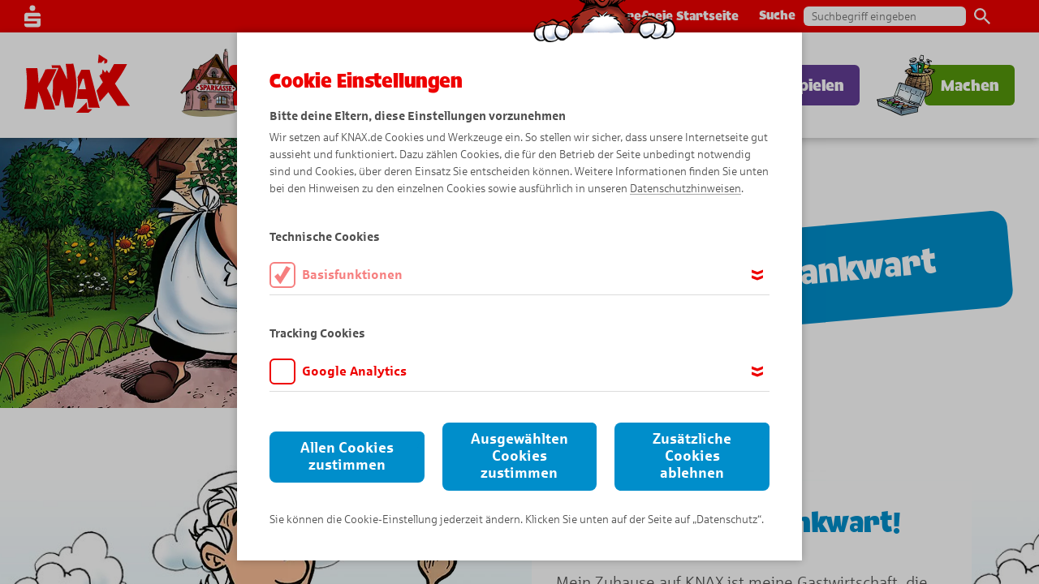

--- FILE ---
content_type: text/html; charset=utf-8
request_url: https://www.knax.de/spk-goettingen/knax-welt/die-knax-bewohner/schankwart.html
body_size: 13067
content:
<!DOCTYPE html> <html lang="de"> <head> <meta charset="utf-8"> <!--
	This website is powered by TYPO3 - inspiring people to share!
	TYPO3 is a free open source Content Management Framework initially created by Kasper Skaarhoj and licensed under GNU/GPL.
	TYPO3 is copyright 1998-2026 of Kasper Skaarhoj. Extensions are copyright of their respective owners.
	Information and contribution at https://typo3.org/
--> <base href="/"> <meta name="twitter:card" content="summary"> <link rel="stylesheet" href="fileadmin/Resources/Public/Standard/StyleSheets/application.css?1765225361" media="all"> <title>Schankwart</title> <meta http-equiv="X-UA-Compatible" content="IE=Edge"> <meta name="viewport" content="width=device-width, initial-scale=1, minimum-scale=1"> <meta name="msapplication-tap-highlight" content="no"> <style>
                  @-ms-viewport {
                    width: device-width;
                  }
                </style> <link rel="preload" href="/fileadmin/Resources/Public/Standard/Fonts/35A6AB_0_0.woff2" as="font" type="font/woff2" crossorigin="anonymous"> <link rel="preload" href="/fileadmin/Resources/Public/Standard/Fonts/Sparkasse_web_Bd.woff" as="font" type="font/woff" crossorigin="anonymous"> <link rel="preload" href="/fileadmin/Resources/Public/Standard/Fonts/Sparkasse_web_BdIt.woff" as="font" type="font/woff" crossorigin="anonymous"> <link rel="preload" href="/fileadmin/Resources/Public/Standard/Fonts/Sparkasse_web_It.woff" as="font" type="font/woff" crossorigin="anonymous"> <link rel="preload" href="/fileadmin/Resources/Public/Standard/Fonts/Sparkasse_web_Lt.woff" as="font" type="font/woff" crossorigin="anonymous"> <link rel="preload" href="/fileadmin/Resources/Public/Standard/Fonts/Sparkasse_web_Md.woff" as="font" type="font/woff" crossorigin="anonymous"> <link rel="preload" href="/fileadmin/Resources/Public/Standard/Fonts/Sparkasse_web_Rg.woff" as="font" type="font/woff" crossorigin="anonymous"> <link rel="preload" href="/fileadmin/Resources/Public/Standard/Fonts/Icomoon/fonts/icomoon.woff" as="font" type="font/woff" crossorigin="anonymous"> <link rel="apple-touch-icon" sizes="180x180" href="/fileadmin/Resources/Public/Standard/AppConfig/apple-touch-icon.png"> <link rel="icon" type="image/png" sizes="32x32" href="/fileadmin/Resources/Public/Standard/AppConfig/favicon-32x32.png"> <link rel="icon" type="image/png" sizes="16x16" href="/fileadmin/Resources/Public/Standard/AppConfig/favicon-16x16.png"> <link rel="manifest" crossorigin="use-credentials" href="/fileadmin/Resources/Public/Standard/AppConfig/manifest.json"> <link rel="mask-icon" color="#5bbad5" href="/fileadmin/Resources/Public/Standard/AppConfig/safari-pinned-tab.svg"> <link rel="shortcut icon" href="/fileadmin/Resources/Public/Standard/AppConfig/favicon.ico"> <meta name="apple-mobile-web-app-title" content="Knax"> <meta name="application-name" content="Knax"> <meta name="msapplication-config" content="/fileadmin/Resources/Public/Standard/AppConfig/browserconfig.xml"> <meta name="theme-color" content="#e30613"> <script type="text/javascript">var trackingId = 'spk-goettingen' </script> <script type="text/javascript">var pageId = 126;</script> <script type="text/javascript">
                window.dataLayer = window.dataLayer || [];
                dataLayer.push({
                    'originalLocation': document.location.protocol + '//' +
                    document.location.hostname +
                    document.location.pathname +
                    document.location.search,
                    'pageName': window.location.pathname + window.location.search,
                    'aid': trackingId
                });
                </script> <script>var tagManagerId = 'GTM-W56G9KS';</script> <script type="text/javascript">
                    function getCookie(cname)
                    {
                        var name = cname + "=";
                        var decodedCookie = decodeURIComponent(document.cookie);
                        var ca = decodedCookie.split(';');
                        for(var i = 0; i <ca.length; i++) {
                            var c = ca[i];
                            while (c.charAt(0) == ' ') {
                                c = c.substring(1);
                            }
                            if (c.indexOf(name) == 0) {
                                return c.substring(name.length, c.length);
                            }
                        }
                        return "";
                    }
                    var updateBank = null,
                        tmp = [];
                    location.search
                            .substr(1)
                            .split("&")
                            .forEach(function (item)
                            {
                                tmp = item.split("=");
                                if (tmp[0] === 'update-bank')
                                    updateBank = decodeURIComponent(tmp[1]);
                            });
                    var redirectUrl = null,
                        tmp2 = [];
                        location.search
                                .substr(1)
                                .split("&")
                                .forEach(function (item)
                                {
                                    tmp2 = item.split("=");
                                    if (tmp2[0] === 'url')
                                        redirectUrl = decodeURIComponent(tmp2[1]);
                                });
                    if(pageId == 203 && updateBank != 1 && getCookie('mysparkasse') != '')
                    {
                        var mySparkasseCookieSegments = getCookie('mysparkasse').split(",");
                        var slug = mySparkasseCookieSegments[mySparkasseCookieSegments.length-1];
                        redirectUrl = redirectUrl.replace(/default-sparkasse\//, '');
                        //console.log(redirectUrl ? slug + '/' + redirectUrl : slug);
                        window.location.href = redirectUrl ? slug + redirectUrl : slug;
                    }
                </script> <meta property="og:type" content="website"> <meta property="og:title" content="Komm in die KNAX-Welt!"> <meta property="og:description" content="Erlebe spannende Abenteuer mit Didi, Dodo und ihren Freunden. Es warten kostenlose Spiele, Comics und ganz viele KNAXige Ideen auf dich. Das wird ein Spaß!"> <meta property="og:image" content="https://www.knax.de/fileadmin/user_upload/og-knax.jpg"> <meta property="og:locale" content="de_DE"> <link rel="canonical" href="/spk-goettingen/knax-welt/die-knax-bewohner/schankwart.html"> </head> <body id="page-id-126" class="standard page-theme-2 page-layout-default"> <div class="page"><nav id="navigation-wrapper" data-cmp="navigation" class="first"><div class="desktop-navi-wrapper" id="desktop-navi-wrapper"><div class="meta-menu-wrapper"><div class="meta-menu"><svg class="spk-logo" xmlns="http://www.w3.org/2000/svg" width="20" height="27" viewBox="0 0 20 27"><path fill="#fff" fill-rule="evenodd" d="M13.5 3.561A3.5 3.5 0 1 1 10-.006a3.563 3.563 0 0 1 3.5 3.567zM20 16.3H4.5v-2.55H20v-1.292a3.4 3.4 0 0 0-3.5-3.293h-13a3.408 3.408 0 0 0-3.51 3.293L0 19.865h15.5v2.547H0l-.01 1.12a3.4 3.4 0 0 0 3.34 3.461h13.33A3.4 3.4 0 0 0 20 23.532V16.3z"></path></svg><a class="meta-link" href="/dsv/barrierefreie-startseite.html">Barrierefreie Startseite</a><div class="search-box"><span>Suche</span><form data-cmp="search-form" method="get" id="search-form" name="search-form" action="/spk-goettingen/suche.html"><input type="text" id="ke_search_sword" name="tx_kesearch_pi1[sword]" placeholder="Suchbegriff eingeben"><button class="search-button submit" onclick="this.parentNode.submit();"><svg xmlns="http://www.w3.org/2000/svg" width="19.875" height="20" viewBox="0 0 19.875 20"><path fill="#666" fill-rule="evenodd" d="M14.203 12.58h-.9l-.318-.31a7.37 7.37 0 1 0-5.6 2.59 7.316 7.316 0 0 0 4.8-1.79l.307.32v.9L18.17 20l1.693-1.71zm-6.813 0a5.145 5.145 0 1 1 5.11-5.15 5.123 5.123 0 0 1-5.11 5.15z" /></svg></button><input id="kesearchpagenumber" type="hidden" name="tx_kesearch_pi1[page]" value="1"><input id="resetFilters" type="hidden" name="tx_kesearch_pi1[resetFilters]" value="0"><input id="sortByField" type="hidden" name="tx_kesearch_pi1[sortByField]" value="0"><input id="sortByDir" type="hidden" name="tx_kesearch_pi1[sortByDir]" value="0"><input id="googlequery" type="hidden" name="q" value=""></form></div></div></div><div class="main-menu-wrapper"><div class="main-menu"><a class=" logo" href="/spk-goettingen/start.html" title="Start" target="" tabindex="1" ><svg focusable="false" xmlns="http://www.w3.org/2000/svg" viewBox="0 0 83.19 46.062"><path fill="#ee0000" fill-rule="evenodd" d="M49.03 37.795a232.354 232.354 0 0 1-3.45 3.551 229.915 229.915 0 0 1-4.6 4.527c-.04.046-.09.085-.13.124a.81.81 0 0 0 .13.007l4.6.038c1.69.007 3.37.02 5.06.033q1.515-1.387 2.97-2.789c-1.26-.019-2.51-.051-3.76-.065-.22-1.81-.48-3.622-.82-5.426zM60.05 6.849l.33.052 1.37-1.42 1.36-1.4c-.03 1.192-.05 2.305 0 3.328l2.18-.885.21-2.17-3.75-2.4-3.04-1.961-.72 6.763 1.11.123.39-.866zm-38.52 28.2a58.34 58.34 0 0 0-1.2-2.958c-.78-1.824-1.63-3.635-2.49-5.459.84-1.479 1.68-2.958 2.49-4.437.42-.749.82-1.492 1.2-2.241.14-.254.28-.515.41-.775 1.24-2.463 2.38-4.965 3.44-7.44-1.28 0-2.56.006-3.85.006h-1.2c-1.19.007-2.38.007-3.57.013q-2.43 5.385-5.33 10.763h-.22a127.41 127.41 0 0 0-.97-11.694c-2.97.026-5.92.059-8.88.091a117.944 117.944 0 0 1 .74 16.02A95.9 95.9 0 0 1 0 42.964h8.85c.52-2.208 1.04-4.4 1.37-6.58s.55-4.4.73-6.579a2.59 2.59 0 0 0 .22-.326c.95 2.365 1.89 4.7 2.66 7.055.76 2.326 1.35 4.7 1.92 7.056 1.52-.007 3.05-.013 4.58-.013h1.2c.9 0 1.79-.006 2.68-.006-.76-2.822-1.59-5.675-2.65-8.477a.126.126 0 0 0-.03-.042zM38.61 7.406c-2.01.046-4.01.079-6.03.124.36 1.974.65 3.942.83 5.91.16 1.941.25 3.928.31 5.889-.08.013-.15.039-.21.045q-1.065-2.364-2.22-4.729c-.96-1.994-1.98-3.981-3.05-5.981-2.24 0-4.47.006-6.71.033h-.06c.02.143.05.286.06.423.1.508.18 1.016.28 1.531 1.68.013 3.35.019 5.04.039a1.309 1.309 0 0 0 .02.182q-1.935 4.76-4.29 9.538c.03 2.13 0 4.274-.07 6.384a85.571 85.571 0 0 1-.5 6.391c.96 2.437 1.85 4.861 2.62 7.3.87-.007 1.72-.007 2.6-.007.51-2.019.98-4.039 1.31-6.039s.58-4.033.78-6.033c.09-.273.27-.273.33-.091.55 2.267 1.1 4.534 1.5 6.795.05.319.1.632.14.945.32 1.954.51 3.9.67 5.87h6.23a60.025 60.025 0 0 0 2.79-14.118c.06-.932.11-1.863.12-2.8.01-1.349-.03-2.71-.12-4.066a69.161 69.161 0 0 0-2.37-13.532zm32.84 15.7c1.83-2.566 3.65-5.134 5.23-7.713 1.61-2.554 3.01-5.166 4.32-7.727H70.69c-.21.4-.41.795-.63 1.192q-1.575 3-3.35 6.007c-.58-.821-1.15-1.648-1.75-2.469a11.455 11.455 0 0 1-1.34 2.053 24.065 24.065 0 0 1-1.86-2.737c-.31 1.348-.39 2.625-.64 3.954a1.5 1.5 0 0 0-.23.079c-.33-.1-.63-.215-.95-.326.04.306.1.625.17.951-.33.163-.65.345-.99.534.85 1.759 1.84 3.42 2.8 5.043a298.1 298.1 0 0 1-3.71 5.01c-.42.566-.85 1.127-1.27 1.687.42 1.557.85 3.088 1.27 4.573.42 1.447.83 2.848 1.26 4.2 2.33-2.514 4.56-5.042 6.7-7.557 1.32 1.935 2.63 3.831 3.89 5.694 1.19 1.739 2.36 3.453 3.47 5.127 3.24-.046 6.47-.071 9.67-.111-2.3-3.192-4.28-6.11-6.19-8.9-1.94-2.833-3.79-5.563-5.56-8.56zm-16.09 4.085c-1.33-5.238-2.78-10.443-3.9-15.029-1.97 0-3.92.006-5.88.012h-.6c-.95 1.915-1.97 3.844-3.02 5.779.2 2.815.33 5.655.25 8.5a69.515 69.515 0 0 1-.95 8.607l4.32.1c1.33.032 2.66.065 3.99.092a83.99 83.99 0 0 1 1.14 6.833c2.51.007 5 .04 7.5.066.42 0 .84.006 1.26.006a64.885 64.885 0 0 1-1.26-3.9c-1.03-3.526-1.9-7.316-2.85-11.062zm-9.78.306c-.94-.013-1.88-.019-2.82-.032.99-2.45 1.94-4.88 2.82-7.33.12-.319.23-.638.35-.957.33.033.64.045.99.078.57 2.776 1.07 5.551 1.63 8.28z"/></svg></a><button class="sub main-menu-link theme-1" title="KNAX-Klub" data-menu-id="947" tabindex="2" ><p class="button-inner-wrapper"><span>KNAX-Klub</span></p></button><button class="active sub main-menu-link theme-2" title="KNAX-Welt" data-menu-id="7" tabindex="3" ><p class="button-inner-wrapper"><span>KNAX-Welt</span></p></button><button class="sub main-menu-link theme-5" title="Comics" data-menu-id="10" tabindex="4" ><p class="button-inner-wrapper"><span>Comics</span></p></button><button class="sub main-menu-link theme-3" title="Spielen" data-menu-id="8" tabindex="5" ><p class="button-inner-wrapper"><span>Spielen</span></p></button><button class="sub main-menu-link theme-4" title="Machen" data-menu-id="9" tabindex="6" ><p class="button-inner-wrapper"><span>Machen</span></p></button></div></div><div class="sub-menu-wrapper"><div class="sub-menu theme-1 " data-menu-parent-id="947"><div class="sub-menu-content"><div class="left-column column"><img src="https://www.knax.de/thumbor/m63e8rqAmOAW-NnP7ABcj7UC-4M=/x256/www.knax.de/fileadmin/user_upload/sprite-haus-__512_512_-tiny.png" srcset="https://www.knax.de/thumbor/G4FP7U0POIq4BOYbo0c4MqPLAOE=/x512/www.knax.de/fileadmin/user_upload/sprite-haus-__512_512_-tiny.png 2x" alt="" title="" class="animate" loading="lazy" style="animation-timing-function:steps(32);"></div><div class="center-column column"><a class="sub-menu-link" href="/spk-goettingen/knax-klub/herzlich-willkommen.html" title="Herzlich willkommen!" target="" tabindex="2" ><span class="text">Herzlich willkommen!</span></a><a class="sub-menu-link" href="/spk-goettingen/knax-klub/knax-taschengeld-app.html" title="KNAX-Taschengeld-App" target="" tabindex="2" ><span class="text">KNAX-Taschengeld-App</span></a></div><button class="menu-close-button" tabindex="2"><svg xmlns="http://www.w3.org/2000/svg" width="451.286" height="600" viewBox="174.357 0 451.286 600"><path d="M608.714 64.286C560.5 135 514.643 208.929 470.929 285c53.357 75 104.571 152.143 154.714 233.357-37.285 26.356-74.571 55.929-111 82.5C476.286 536.571 437.929 476.143 397.429 417c-30.214 58.286-60.857 117.429-88.714 176.571-42.857-21.429-87.429-34.929-131.143-57 41.572-81.429 85.714-162.643 131.143-244.071-42.643-56.786-87.429-112.929-134.357-169.929 38.357-29.571 70.5-64.286 109.929-93 33 45.429 67.286 89.786 99.214 133.072 33-55.5 67.286-109.929 101.357-162.643C525.357 21.429 568 41.143 608.714 64.286z"/></svg></button></div></div><div class="sub-menu theme-2 three-cols" data-menu-parent-id="7"><div class="sub-menu-content"><div class="left-column column"><img src="https://www.knax.de/thumbor/KzZ1b_u7a1BOk9OSia5Br8d-LfQ=/x256/www.knax.de/fileadmin/user_upload/sprite-rennwagen-__512_512_-tiny.png" srcset="https://www.knax.de/thumbor/Gq0p8eHm-6Znms1ul6vMJ0ZF0wk=/x512/www.knax.de/fileadmin/user_upload/sprite-rennwagen-__512_512_-tiny.png 2x" alt="" title="" class="animate" loading="lazy" style="animation-timing-function:steps(20);"></div><div class="center-column column"><a class="active sub-menu-link" href="/spk-goettingen/knax-welt/die-knax-bewohner.html" title="Die KNAX-Bewohner" target="" tabindex="3" ><span class="text">Die KNAX-Bewohner</span></a><a class="sub-menu-link" href="/spk-goettingen/knax-welt/gantenkiel-erklaert.html" title="Gantenkiel erklärt" target="" tabindex="3" ><span class="text">Gantenkiel erklärt</span></a><a class="sub-menu-link" href="/spk-goettingen/knax-welt/wie-kinder-in-aller-welt-sparen.html" title="Wie Kinder in aller Welt sparen" target="" tabindex="3" ><span class="text">Wie Kinder in aller Welt sparen</span></a><a class="sub-menu-link" href="/spk-goettingen/knax-welt/vorlesegeschichte.html" title="Vorlesegeschichte" target="" tabindex="3" ><span class="text">Vorlesegeschichte</span></a><a class="sub-menu-link" href="/spk-goettingen/knax-welt/knax-heft-parade.html" title="KNAX-Heft-Parade" target="" tabindex="3" ><span class="text">KNAX-Heft-Parade</span></a><a class="sub-menu-link" href="/spk-goettingen/knax-welt/knax-taschengeld-app.html" title="KNAX-Taschengeld-App" target="" tabindex="3" ><span class="text">KNAX-Taschengeld-App</span></a><a class="sub-menu-link" href="/spk-goettingen/knax-welt/wallpaper.html" title="Wallpaper" target="" tabindex="3" ><span class="text">Wallpaper</span></a></div><div class="right-column column"><img src="https://www.knax.de/thumbor/wZvkqwqwA_GUHCFI9oVNXyY4pj0=/x216/www.knax.de/fileadmin/user_upload/website/DSV_ADMIN/page/machen-index@2x.png" srcset="https://www.knax.de/thumbor/AkGgcFCFVPVOZk9PecuPY8jHv8Q=/x432/www.knax.de/fileadmin/user_upload/website/DSV_ADMIN/page/machen-index@2x.png 2x" alt="" title="" loading="lazy"><a class="active sub-menu-index-link button" href="/spk-goettingen/knax-welt.html" title="KNAX-Welt" tabindex="3" data-cmp="button-sound"><span class="button-text">KNAX-Welt entdecken</span><span class="corner"></span></a></div><button class="menu-close-button" tabindex="3"><svg xmlns="http://www.w3.org/2000/svg" width="451.286" height="600" viewBox="174.357 0 451.286 600"><path d="M608.714 64.286C560.5 135 514.643 208.929 470.929 285c53.357 75 104.571 152.143 154.714 233.357-37.285 26.356-74.571 55.929-111 82.5C476.286 536.571 437.929 476.143 397.429 417c-30.214 58.286-60.857 117.429-88.714 176.571-42.857-21.429-87.429-34.929-131.143-57 41.572-81.429 85.714-162.643 131.143-244.071-42.643-56.786-87.429-112.929-134.357-169.929 38.357-29.571 70.5-64.286 109.929-93 33 45.429 67.286 89.786 99.214 133.072 33-55.5 67.286-109.929 101.357-162.643C525.357 21.429 568 41.143 608.714 64.286z"/></svg></button></div></div><div class="sub-menu theme-5 three-cols" data-menu-parent-id="10"><div class="sub-menu-content"><div class="left-column column"><img src="https://www.knax.de/thumbor/v4CdN1ZFu4a6R_xeni-yj271Ca8=/x256/www.knax.de/fileadmin/user_upload/sprite-comics_512x512.png" srcset="https://www.knax.de/thumbor/-T-1QowjYggVYHVKvcvy6TQ2HTE=/x512/www.knax.de/fileadmin/user_upload/sprite-comics_512x512.png 2x" alt="" title="" class="animate" loading="lazy" style="animation-timing-function:steps(20);"></div><div class="center-column column"><a class="sub-menu-link" href="/spk-goettingen/comics/abenteuer-comics.html" title="Abenteuer-Comics" target="" tabindex="4" ><span class="text">Abenteuer-Comics</span></a><a class="sub-menu-link" href="/spk-goettingen/comics/fantasy-comics.html" title="Fantasy-Comics" target="" tabindex="4" ><span class="text">Fantasy-Comics</span></a><a class="sub-menu-link" href="/spk-goettingen/comics/tier-comics.html" title="Tier-Comics" target="" tabindex="4" ><span class="text">Tier-Comics</span></a><a class="sub-menu-link" href="/spk-goettingen/comics/knaxige-comics.html" title="KNAXige Comics" target="" tabindex="4" ><span class="text">KNAXige Comics</span></a><a class="sub-menu-link" href="/spk-goettingen/comics/lustige-comics.html" title="Lustige Comics" target="" tabindex="4" ><span class="text">Lustige Comics</span></a><a class="sub-menu-link" href="/spk-goettingen/comics/sommer-comics.html" title="Sommer-Comics" target="" tabindex="4" ><span class="text">Sommer-Comics</span></a><a class="sub-menu-link" href="/spk-goettingen/comics/winter-comics.html" title="Winter-Comics" target="" tabindex="4" ><span class="text">Winter-Comics</span></a><a class="sub-menu-link" href="/spk-goettingen/comics/bewegte-comics.html" title="Bewegte Comics" target="" tabindex="4" ><span class="text">Bewegte Comics</span></a><a class="sub-menu-link" href="/spk-goettingen/comics/so-entsteht-ein-knax-comic.html" title="So entsteht ein KNAX-Comic" target="" tabindex="4" ><span class="text">So entsteht ein KNAX-Comic</span></a></div><div class="right-column column"><a class="sub-menu-index-link button" href="/spk-goettingen/comics.html" title="Comics" tabindex="4" data-cmp="button-sound"><span class="button-text">Alle Comics</span><span class="corner"></span></a></div><button class="menu-close-button" tabindex="4"><svg xmlns="http://www.w3.org/2000/svg" width="451.286" height="600" viewBox="174.357 0 451.286 600"><path d="M608.714 64.286C560.5 135 514.643 208.929 470.929 285c53.357 75 104.571 152.143 154.714 233.357-37.285 26.356-74.571 55.929-111 82.5C476.286 536.571 437.929 476.143 397.429 417c-30.214 58.286-60.857 117.429-88.714 176.571-42.857-21.429-87.429-34.929-131.143-57 41.572-81.429 85.714-162.643 131.143-244.071-42.643-56.786-87.429-112.929-134.357-169.929 38.357-29.571 70.5-64.286 109.929-93 33 45.429 67.286 89.786 99.214 133.072 33-55.5 67.286-109.929 101.357-162.643C525.357 21.429 568 41.143 608.714 64.286z"/></svg></button></div></div><div class="sub-menu theme-3 three-cols" data-menu-parent-id="8"><div class="sub-menu-content"><div class="left-column column"><img src="https://www.knax.de/thumbor/I1RrJXSxwY1mvddSqSGTkT05yvM=/x256/www.knax.de/fileadmin/user_upload/sprite-nero-__512_512_-tiny.png" srcset="https://www.knax.de/thumbor/UNyz-YVlVdtoPm6j_2aYgGwFd_E=/x512/www.knax.de/fileadmin/user_upload/sprite-nero-__512_512_-tiny.png 2x" alt="" title="" class="animate" loading="lazy" style="animation-timing-function:steps(48);"></div><div class="center-column column"><a class="sub-menu-link" href="https://www.knax.de/insel-gewinnspiel/" title="KNAX-Insel in 3D" target="_blank" tabindex="5" ><span class="text">KNAX-Insel in 3D</span></a><a class="sub-menu-link" href="/spk-goettingen/spielen/puzzle.html" title="Puzzle" target="" tabindex="5" ><span class="text">Puzzle</span></a><a class="sub-menu-link" href="/spk-goettingen/spielen/knaxige-schatzjagd.html" title="KNAXige Schatzjagd" target="" tabindex="5" ><span class="text">KNAXige Schatzjagd</span></a><a class="sub-menu-link" href="/spk-goettingen/spielen/quiz.html" title="Quiz" target="" tabindex="5" ><span class="text">Quiz</span></a><a class="sub-menu-link" href="/spk-goettingen/spielen/muenzen-sortieren.html" title="Münzen sortieren" target="" tabindex="5" ><span class="text">Münzen sortieren</span></a><a class="sub-menu-link" href="/spk-goettingen/spielen/memo.html" title="Memo" target="" tabindex="5" ><span class="text">Memo</span></a><a class="sub-menu-link" href="/spk-goettingen/spielen/suchspiel.html" title="Suchspiel" target="" tabindex="5" ><span class="text">Suchspiel</span></a></div><div class="right-column column"><img src="https://www.knax.de/thumbor/wZvkqwqwA_GUHCFI9oVNXyY4pj0=/x216/www.knax.de/fileadmin/user_upload/website/DSV_ADMIN/page/machen-index@2x.png" srcset="https://www.knax.de/thumbor/AkGgcFCFVPVOZk9PecuPY8jHv8Q=/x432/www.knax.de/fileadmin/user_upload/website/DSV_ADMIN/page/machen-index@2x.png 2x" alt="" title="" loading="lazy"><a class="sub-menu-index-link button" href="/spk-goettingen/spielen.html" title="Spielen" tabindex="5" data-cmp="button-sound"><span class="button-text">Alle Spiele</span><span class="corner"></span></a></div><button class="menu-close-button" tabindex="5"><svg xmlns="http://www.w3.org/2000/svg" width="451.286" height="600" viewBox="174.357 0 451.286 600"><path d="M608.714 64.286C560.5 135 514.643 208.929 470.929 285c53.357 75 104.571 152.143 154.714 233.357-37.285 26.356-74.571 55.929-111 82.5C476.286 536.571 437.929 476.143 397.429 417c-30.214 58.286-60.857 117.429-88.714 176.571-42.857-21.429-87.429-34.929-131.143-57 41.572-81.429 85.714-162.643 131.143-244.071-42.643-56.786-87.429-112.929-134.357-169.929 38.357-29.571 70.5-64.286 109.929-93 33 45.429 67.286 89.786 99.214 133.072 33-55.5 67.286-109.929 101.357-162.643C525.357 21.429 568 41.143 608.714 64.286z"/></svg></button></div></div><div class="sub-menu theme-4 three-cols" data-menu-parent-id="9"><div class="sub-menu-content"><div class="left-column column"><img src="https://www.knax.de/thumbor/Cviq29p-T-IsuvcwVQoxL2KmBCk=/x256/www.knax.de/fileadmin/user_upload/sprite-pierre-__512_512_-tiny.png" srcset="https://www.knax.de/thumbor/el_bjH5YAD7OawW8Z3ODkLCZyks=/x512/www.knax.de/fileadmin/user_upload/sprite-pierre-__512_512_-tiny.png 2x" alt="" title="" class="animate" loading="lazy" style="animation-timing-function:steps(20);"></div><div class="center-column column"><a class="sub-menu-link" href="/spk-goettingen/machen/stark-fuer-die-umwelt.html" title="Stark für die Umwelt" target="" tabindex="6" ><span class="text">Stark für die Umwelt</span></a><a class="sub-menu-link" href="/spk-goettingen/machen/basteltipps.html" title="Basteltipps" target="" tabindex="6" ><span class="text">Basteltipps</span></a><a class="sub-menu-link" href="/spk-goettingen/machen/freizeittipps.html" title="Freizeittipps" target="" tabindex="6" ><span class="text">Freizeittipps</span></a><a class="sub-menu-link" href="/spk-goettingen/machen/experimentieren-mit-ambros/experimente.html" title="Experimentieren mit Ambros" target="" tabindex="6" ><span class="text">Experimentieren mit Ambros</span></a><a class="sub-menu-link" href="/spk-goettingen/machen/zeichnen-lernen.html" title="Zeichnen lernen" target="" tabindex="6" ><span class="text">Zeichnen lernen</span></a><a class="sub-menu-link" href="/spk-goettingen/machen/malvorlagen.html" title="Malvorlagen" target="" tabindex="6" ><span class="text">Malvorlagen</span></a></div><div class="right-column column"><img src="https://www.knax.de/thumbor/wZvkqwqwA_GUHCFI9oVNXyY4pj0=/x216/www.knax.de/fileadmin/user_upload/website/DSV_ADMIN/page/machen-index@2x.png" srcset="https://www.knax.de/thumbor/AkGgcFCFVPVOZk9PecuPY8jHv8Q=/x432/www.knax.de/fileadmin/user_upload/website/DSV_ADMIN/page/machen-index@2x.png 2x" alt="" title="" loading="lazy"><a class="sub-menu-index-link button" href="/spk-goettingen/machen.html" title="Machen" tabindex="6" data-cmp="button-sound"><span class="button-text">Alle Ideen</span><span class="corner"></span></a></div><button class="menu-close-button" tabindex="6"><svg xmlns="http://www.w3.org/2000/svg" width="451.286" height="600" viewBox="174.357 0 451.286 600"><path d="M608.714 64.286C560.5 135 514.643 208.929 470.929 285c53.357 75 104.571 152.143 154.714 233.357-37.285 26.356-74.571 55.929-111 82.5C476.286 536.571 437.929 476.143 397.429 417c-30.214 58.286-60.857 117.429-88.714 176.571-42.857-21.429-87.429-34.929-131.143-57 41.572-81.429 85.714-162.643 131.143-244.071-42.643-56.786-87.429-112.929-134.357-169.929 38.357-29.571 70.5-64.286 109.929-93 33 45.429 67.286 89.786 99.214 133.072 33-55.5 67.286-109.929 101.357-162.643C525.357 21.429 568 41.143 608.714 64.286z"/></svg></button></div></div></div></div><div class="mobile-navi-wrapper" id="mobile-navi-wrapper" data-current-menu-id="0"><div class="nav-bar-wrapper"><div class="meta-menu-wrapper"></div><div class="nav-bar"><a class=" logo" href="/spk-goettingen/start.html" title="Start" target=""><svg focusable="false" xmlns="http://www.w3.org/2000/svg" viewBox="0 0 83.19 46.062"><path fill="#ee0000" fill-rule="evenodd" d="M49.03 37.795a232.354 232.354 0 0 1-3.45 3.551 229.915 229.915 0 0 1-4.6 4.527c-.04.046-.09.085-.13.124a.81.81 0 0 0 .13.007l4.6.038c1.69.007 3.37.02 5.06.033q1.515-1.387 2.97-2.789c-1.26-.019-2.51-.051-3.76-.065-.22-1.81-.48-3.622-.82-5.426zM60.05 6.849l.33.052 1.37-1.42 1.36-1.4c-.03 1.192-.05 2.305 0 3.328l2.18-.885.21-2.17-3.75-2.4-3.04-1.961-.72 6.763 1.11.123.39-.866zm-38.52 28.2a58.34 58.34 0 0 0-1.2-2.958c-.78-1.824-1.63-3.635-2.49-5.459.84-1.479 1.68-2.958 2.49-4.437.42-.749.82-1.492 1.2-2.241.14-.254.28-.515.41-.775 1.24-2.463 2.38-4.965 3.44-7.44-1.28 0-2.56.006-3.85.006h-1.2c-1.19.007-2.38.007-3.57.013q-2.43 5.385-5.33 10.763h-.22a127.41 127.41 0 0 0-.97-11.694c-2.97.026-5.92.059-8.88.091a117.944 117.944 0 0 1 .74 16.02A95.9 95.9 0 0 1 0 42.964h8.85c.52-2.208 1.04-4.4 1.37-6.58s.55-4.4.73-6.579a2.59 2.59 0 0 0 .22-.326c.95 2.365 1.89 4.7 2.66 7.055.76 2.326 1.35 4.7 1.92 7.056 1.52-.007 3.05-.013 4.58-.013h1.2c.9 0 1.79-.006 2.68-.006-.76-2.822-1.59-5.675-2.65-8.477a.126.126 0 0 0-.03-.042zM38.61 7.406c-2.01.046-4.01.079-6.03.124.36 1.974.65 3.942.83 5.91.16 1.941.25 3.928.31 5.889-.08.013-.15.039-.21.045q-1.065-2.364-2.22-4.729c-.96-1.994-1.98-3.981-3.05-5.981-2.24 0-4.47.006-6.71.033h-.06c.02.143.05.286.06.423.1.508.18 1.016.28 1.531 1.68.013 3.35.019 5.04.039a1.309 1.309 0 0 0 .02.182q-1.935 4.76-4.29 9.538c.03 2.13 0 4.274-.07 6.384a85.571 85.571 0 0 1-.5 6.391c.96 2.437 1.85 4.861 2.62 7.3.87-.007 1.72-.007 2.6-.007.51-2.019.98-4.039 1.31-6.039s.58-4.033.78-6.033c.09-.273.27-.273.33-.091.55 2.267 1.1 4.534 1.5 6.795.05.319.1.632.14.945.32 1.954.51 3.9.67 5.87h6.23a60.025 60.025 0 0 0 2.79-14.118c.06-.932.11-1.863.12-2.8.01-1.349-.03-2.71-.12-4.066a69.161 69.161 0 0 0-2.37-13.532zm32.84 15.7c1.83-2.566 3.65-5.134 5.23-7.713 1.61-2.554 3.01-5.166 4.32-7.727H70.69c-.21.4-.41.795-.63 1.192q-1.575 3-3.35 6.007c-.58-.821-1.15-1.648-1.75-2.469a11.455 11.455 0 0 1-1.34 2.053 24.065 24.065 0 0 1-1.86-2.737c-.31 1.348-.39 2.625-.64 3.954a1.5 1.5 0 0 0-.23.079c-.33-.1-.63-.215-.95-.326.04.306.1.625.17.951-.33.163-.65.345-.99.534.85 1.759 1.84 3.42 2.8 5.043a298.1 298.1 0 0 1-3.71 5.01c-.42.566-.85 1.127-1.27 1.687.42 1.557.85 3.088 1.27 4.573.42 1.447.83 2.848 1.26 4.2 2.33-2.514 4.56-5.042 6.7-7.557 1.32 1.935 2.63 3.831 3.89 5.694 1.19 1.739 2.36 3.453 3.47 5.127 3.24-.046 6.47-.071 9.67-.111-2.3-3.192-4.28-6.11-6.19-8.9-1.94-2.833-3.79-5.563-5.56-8.56zm-16.09 4.085c-1.33-5.238-2.78-10.443-3.9-15.029-1.97 0-3.92.006-5.88.012h-.6c-.95 1.915-1.97 3.844-3.02 5.779.2 2.815.33 5.655.25 8.5a69.515 69.515 0 0 1-.95 8.607l4.32.1c1.33.032 2.66.065 3.99.092a83.99 83.99 0 0 1 1.14 6.833c2.51.007 5 .04 7.5.066.42 0 .84.006 1.26.006a64.885 64.885 0 0 1-1.26-3.9c-1.03-3.526-1.9-7.316-2.85-11.062zm-9.78.306c-.94-.013-1.88-.019-2.82-.032.99-2.45 1.94-4.88 2.82-7.33.12-.319.23-.638.35-.957.33.033.64.045.99.078.57 2.776 1.07 5.551 1.63 8.28z"/></svg></a><button class="menu-button"><span class="label open">Menü</span><span class="label close">Schließen</span><span class="icon-wrapper"><svg class="icon top" xmlns="http://www.w3.org/2000/svg" width="800" height="211.428" viewBox="0 194.286 800 211.428"><path d="M277.823 381.225l191.837-9.796s221.769-4.898 330.34 0c-3.537-59.592-10.885-118.912-15.51-177.143H541.224l-190.477 7.347S115.645 216.054-.001 226.123c5.714 62.041 20.408 118.368 27.211 179.591 81.634-10.068 250.613-24.489 250.613-24.489z"/></svg><svg class="icon middle" xmlns="http://www.w3.org/2000/svg" width="800" height="211.428" viewBox="0 194.286 800 211.428"><path d="M277.823 381.225l191.837-9.796s221.769-4.898 330.34 0c-3.537-59.592-10.885-118.912-15.51-177.143H541.224l-190.477 7.347S115.645 216.054-.001 226.123c5.714 62.041 20.408 118.368 27.211 179.591 81.634-10.068 250.613-24.489 250.613-24.489z"/></svg><svg class="icon bottom" xmlns="http://www.w3.org/2000/svg" width="800" height="211.428" viewBox="0 194.286 800 211.428"><path d="M277.823 381.225l191.837-9.796s221.769-4.898 330.34 0c-3.537-59.592-10.885-118.912-15.51-177.143H541.224l-190.477 7.347S115.645 216.054-.001 226.123c5.714 62.041 20.408 118.368 27.211 179.591 81.634-10.068 250.613-24.489 250.613-24.489z"/></svg></span></span></button></div></div><div class="main-menu-wrapper"><div class="main-menu"><div class="search-box"><div class="mobile-search"><form data-cmp="search-form" method="get" id="search-form" name="search-form" action="/spk-goettingen/suche.html"><input type="text" id="ke_search_sword" name="tx_kesearch_pi1[sword]" placeholder="Suchbegriff eingeben"><button class="search-button submit" onclick="this.parentNode.submit();"><svg xmlns="http://www.w3.org/2000/svg" width="19.875" height="20" viewBox="0 0 19.875 20"><path fill="#666" fill-rule="evenodd" d="M14.203 12.58h-.9l-.318-.31a7.37 7.37 0 1 0-5.6 2.59 7.316 7.316 0 0 0 4.8-1.79l.307.32v.9L18.17 20l1.693-1.71zm-6.813 0a5.145 5.145 0 1 1 5.11-5.15 5.123 5.123 0 0 1-5.11 5.15z" /></svg></button><input id="kesearchpagenumber" type="hidden" name="tx_kesearch_pi1[page]" value="1"><input id="resetFilters" type="hidden" name="tx_kesearch_pi1[resetFilters]" value="0"><input id="sortByField" type="hidden" name="tx_kesearch_pi1[sortByField]" value="0"><input id="sortByDir" type="hidden" name="tx_kesearch_pi1[sortByDir]" value="0"><input id="googlequery" type="hidden" name="q" value=""></form></div></div><button class="main-menu-link theme-1" title="KNAX-Klub" data-menu-id="947"><span>KNAX-Klub</span><svg class="arrow" xmlns="http://www.w3.org/2000/svg" width="11" height="25" viewBox="0 0 11 25"><path fill="#fff" fill-rule="evenodd" d="M4.951 12.254L.089 24.738l6.351.271L11 12.524 6.356.31 0 0z"/></svg></button><button class="active main-menu-link theme-2" title="KNAX-Welt" data-menu-id="7"><span>KNAX-Welt</span><svg class="arrow" xmlns="http://www.w3.org/2000/svg" width="11" height="25" viewBox="0 0 11 25"><path fill="#fff" fill-rule="evenodd" d="M4.951 12.254L.089 24.738l6.351.271L11 12.524 6.356.31 0 0z"/></svg></button><button class="main-menu-link theme-5" title="Comics" data-menu-id="10"><span>Comics</span><svg class="arrow" xmlns="http://www.w3.org/2000/svg" width="11" height="25" viewBox="0 0 11 25"><path fill="#fff" fill-rule="evenodd" d="M4.951 12.254L.089 24.738l6.351.271L11 12.524 6.356.31 0 0z"/></svg></button><button class="main-menu-link theme-3" title="Spielen" data-menu-id="8"><span>Spielen</span><svg class="arrow" xmlns="http://www.w3.org/2000/svg" width="11" height="25" viewBox="0 0 11 25"><path fill="#fff" fill-rule="evenodd" d="M4.951 12.254L.089 24.738l6.351.271L11 12.524 6.356.31 0 0z"/></svg></button><button class="main-menu-link theme-4" title="Machen" data-menu-id="9"><span>Machen</span><svg class="arrow" xmlns="http://www.w3.org/2000/svg" width="11" height="25" viewBox="0 0 11 25"><path fill="#fff" fill-rule="evenodd" d="M4.951 12.254L.089 24.738l6.351.271L11 12.524 6.356.31 0 0z"/></svg></button></div></div><div class="sub-menu-wrapper has-searchbar"><div class="sub-menu theme-1" data-menu-parent-id="947"><div class="sub-menu-top"><button class="back-button"><span class="label"><svg class="arrow-to-left" xmlns="http://www.w3.org/2000/svg" width="11" height="25" viewBox="0 0 11 25"><path fill="#fff" fill-rule="evenodd" d="M4.951 12.254L.089 24.738l6.351.271L11 12.524 6.356.31 0 0z"/></svg><svg class="arrow-to-left" xmlns="http://www.w3.org/2000/svg" width="11" height="25" viewBox="0 0 11 25"><path fill="#fff" fill-rule="evenodd" d="M4.951 12.254L.089 24.738l6.351.271L11 12.524 6.356.31 0 0z"/></svg>zurück</span></button></div><a class="sub-menu-link" href="/spk-goettingen/knax-klub/herzlich-willkommen.html" title="Herzlich willkommen!" target=""><span class="text">Herzlich willkommen!</span></a><a class="sub-menu-link" href="/spk-goettingen/knax-klub/knax-taschengeld-app.html" title="KNAX-Taschengeld-App" target=""><span class="text">KNAX-Taschengeld-App</span></a></div><div class="sub-menu theme-2" data-menu-parent-id="7"><div class="sub-menu-top"><a class="active button-main-page" href="/spk-goettingen/knax-welt.html" title="KNAX-Welt"><span class="button-text">KNAX-Welt entdecken</span></a><button class="back-button"><span class="label"><svg class="arrow-to-left" xmlns="http://www.w3.org/2000/svg" width="11" height="25" viewBox="0 0 11 25"><path fill="#fff" fill-rule="evenodd" d="M4.951 12.254L.089 24.738l6.351.271L11 12.524 6.356.31 0 0z"/></svg><svg class="arrow-to-left" xmlns="http://www.w3.org/2000/svg" width="11" height="25" viewBox="0 0 11 25"><path fill="#fff" fill-rule="evenodd" d="M4.951 12.254L.089 24.738l6.351.271L11 12.524 6.356.31 0 0z"/></svg>zurück</span></button></div><a class="active sub-menu-link" href="/spk-goettingen/knax-welt/die-knax-bewohner.html" title="Die KNAX-Bewohner" target=""><span class="text">Die KNAX-Bewohner</span></a><a class="sub-menu-link" href="/spk-goettingen/knax-welt/gantenkiel-erklaert.html" title="Gantenkiel erklärt" target=""><span class="text">Gantenkiel erklärt</span></a><a class="sub-menu-link" href="/spk-goettingen/knax-welt/wie-kinder-in-aller-welt-sparen.html" title="Wie Kinder in aller Welt sparen" target=""><span class="text">Wie Kinder in aller Welt sparen</span></a><a class="sub-menu-link" href="/spk-goettingen/knax-welt/vorlesegeschichte.html" title="Vorlesegeschichte" target=""><span class="text">Vorlesegeschichte</span></a><a class="sub-menu-link" href="/spk-goettingen/knax-welt/knax-heft-parade.html" title="KNAX-Heft-Parade" target=""><span class="text">KNAX-Heft-Parade</span></a><a class="sub-menu-link" href="/spk-goettingen/knax-welt/knax-taschengeld-app.html" title="KNAX-Taschengeld-App" target=""><span class="text">KNAX-Taschengeld-App</span></a><a class="sub-menu-link" href="/spk-goettingen/knax-welt/wallpaper.html" title="Wallpaper" target=""><span class="text">Wallpaper</span></a></div><div class="sub-menu theme-5" data-menu-parent-id="10"><div class="sub-menu-top"><a class=" button-main-page" href="/spk-goettingen/comics.html" title="Comics"><span class="button-text">Alle Comics</span></a><button class="back-button"><span class="label"><svg class="arrow-to-left" xmlns="http://www.w3.org/2000/svg" width="11" height="25" viewBox="0 0 11 25"><path fill="#fff" fill-rule="evenodd" d="M4.951 12.254L.089 24.738l6.351.271L11 12.524 6.356.31 0 0z"/></svg><svg class="arrow-to-left" xmlns="http://www.w3.org/2000/svg" width="11" height="25" viewBox="0 0 11 25"><path fill="#fff" fill-rule="evenodd" d="M4.951 12.254L.089 24.738l6.351.271L11 12.524 6.356.31 0 0z"/></svg>zurück</span></button></div><a class="sub-menu-link" href="/spk-goettingen/comics/abenteuer-comics.html" title="Abenteuer-Comics" target=""><span class="text">Abenteuer-Comics</span></a><a class="sub-menu-link" href="/spk-goettingen/comics/fantasy-comics.html" title="Fantasy-Comics" target=""><span class="text">Fantasy-Comics</span></a><a class="sub-menu-link" href="/spk-goettingen/comics/tier-comics.html" title="Tier-Comics" target=""><span class="text">Tier-Comics</span></a><a class="sub-menu-link" href="/spk-goettingen/comics/knaxige-comics.html" title="KNAXige Comics" target=""><span class="text">KNAXige Comics</span></a><a class="sub-menu-link" href="/spk-goettingen/comics/lustige-comics.html" title="Lustige Comics" target=""><span class="text">Lustige Comics</span></a><a class="sub-menu-link" href="/spk-goettingen/comics/sommer-comics.html" title="Sommer-Comics" target=""><span class="text">Sommer-Comics</span></a><a class="sub-menu-link" href="/spk-goettingen/comics/winter-comics.html" title="Winter-Comics" target=""><span class="text">Winter-Comics</span></a><a class="sub-menu-link" href="/spk-goettingen/comics/bewegte-comics.html" title="Bewegte Comics" target=""><span class="text">Bewegte Comics</span></a><a class="sub-menu-link" href="/spk-goettingen/comics/so-entsteht-ein-knax-comic.html" title="So entsteht ein KNAX-Comic" target=""><span class="text">So entsteht ein KNAX-Comic</span></a></div><div class="sub-menu theme-3" data-menu-parent-id="8"><div class="sub-menu-top"><a class=" button-main-page" href="/spk-goettingen/spielen.html" title="Spielen"><span class="button-text">Alle Spiele</span></a><button class="back-button"><span class="label"><svg class="arrow-to-left" xmlns="http://www.w3.org/2000/svg" width="11" height="25" viewBox="0 0 11 25"><path fill="#fff" fill-rule="evenodd" d="M4.951 12.254L.089 24.738l6.351.271L11 12.524 6.356.31 0 0z"/></svg><svg class="arrow-to-left" xmlns="http://www.w3.org/2000/svg" width="11" height="25" viewBox="0 0 11 25"><path fill="#fff" fill-rule="evenodd" d="M4.951 12.254L.089 24.738l6.351.271L11 12.524 6.356.31 0 0z"/></svg>zurück</span></button></div><a class="sub-menu-link" href="https://www.knax.de/insel-gewinnspiel/" title="KNAX-Insel in 3D" target="_blank"><span class="text">KNAX-Insel in 3D</span></a><a class="sub-menu-link" href="/spk-goettingen/spielen/puzzle.html" title="Puzzle" target=""><span class="text">Puzzle</span></a><a class="sub-menu-link" href="/spk-goettingen/spielen/knaxige-schatzjagd.html" title="KNAXige Schatzjagd" target=""><span class="text">KNAXige Schatzjagd</span></a><a class="sub-menu-link" href="/spk-goettingen/spielen/quiz.html" title="Quiz" target=""><span class="text">Quiz</span></a><a class="sub-menu-link" href="/spk-goettingen/spielen/muenzen-sortieren.html" title="Münzen sortieren" target=""><span class="text">Münzen sortieren</span></a><a class="sub-menu-link" href="/spk-goettingen/spielen/memo.html" title="Memo" target=""><span class="text">Memo</span></a><a class="sub-menu-link" href="/spk-goettingen/spielen/suchspiel.html" title="Suchspiel" target=""><span class="text">Suchspiel</span></a></div><div class="sub-menu theme-4" data-menu-parent-id="9"><div class="sub-menu-top"><a class=" button-main-page" href="/spk-goettingen/machen.html" title="Machen"><span class="button-text">Alle Ideen</span></a><button class="back-button"><span class="label"><svg class="arrow-to-left" xmlns="http://www.w3.org/2000/svg" width="11" height="25" viewBox="0 0 11 25"><path fill="#fff" fill-rule="evenodd" d="M4.951 12.254L.089 24.738l6.351.271L11 12.524 6.356.31 0 0z"/></svg><svg class="arrow-to-left" xmlns="http://www.w3.org/2000/svg" width="11" height="25" viewBox="0 0 11 25"><path fill="#fff" fill-rule="evenodd" d="M4.951 12.254L.089 24.738l6.351.271L11 12.524 6.356.31 0 0z"/></svg>zurück</span></button></div><a class="sub-menu-link" href="/spk-goettingen/machen/stark-fuer-die-umwelt.html" title="Stark für die Umwelt" target=""><span class="text">Stark für die Umwelt</span></a><a class="sub-menu-link" href="/spk-goettingen/machen/basteltipps.html" title="Basteltipps" target=""><span class="text">Basteltipps</span></a><a class="sub-menu-link" href="/spk-goettingen/machen/freizeittipps.html" title="Freizeittipps" target=""><span class="text">Freizeittipps</span></a><a class="sub-menu-link" href="/spk-goettingen/machen/experimentieren-mit-ambros/experimente.html" title="Experimentieren mit Ambros" target=""><span class="text">Experimentieren mit Ambros</span></a><a class="sub-menu-link" href="/spk-goettingen/machen/zeichnen-lernen.html" title="Zeichnen lernen" target=""><span class="text">Zeichnen lernen</span></a><a class="sub-menu-link" href="/spk-goettingen/machen/malvorlagen.html" title="Malvorlagen" target=""><span class="text">Malvorlagen</span></a></div></div></div></nav><header id="header-wrapper"><section id="c545" class="header-big theme-light"><div class="module fullwidth"><div class="module-content"><div class="image-wrapper "><picture><source media ="(max-width: 767px)" srcset="https://www.knax.de/thumbor/un6Xg6IvBY0v2tk7yxhq73I_3rk=/767x/www.knax.de/fileadmin/user_upload/website/DSV_ADMIN/content-image/0_Illus_KNAX-Figuren/15_Schankwart/Hb_Schankwart_Garten.jpg%3F1527871577 1x, https://www.knax.de/thumbor/UTq8_UrbxFtSTmAgiZ1OfF6s9Ws=/1534x/www.knax.de/fileadmin/user_upload/website/DSV_ADMIN/content-image/0_Illus_KNAX-Figuren/15_Schankwart/Hb_Schankwart_Garten.jpg%3F1527871577 2x"><source media ="(max-width: 1023px)" srcset="https://www.knax.de/thumbor/ZQxpM62QuT108OzZuleUj5XpwFA=/1023x/www.knax.de/fileadmin/user_upload/website/DSV_ADMIN/content-image/0_Illus_KNAX-Figuren/15_Schankwart/Hb_Schankwart_Garten.jpg%3F1527871577 1x, https://www.knax.de/thumbor/TMMYtq0jTCaZCc14SFz92oxfzR4=/2046x/www.knax.de/fileadmin/user_upload/website/DSV_ADMIN/content-image/0_Illus_KNAX-Figuren/15_Schankwart/Hb_Schankwart_Garten.jpg%3F1527871577 2x"><source media ="(max-width: 1279px)" srcset="https://www.knax.de/thumbor/aSGzw9owpdJ7NQ2-Ky77Z7y9LHI=/853x/www.knax.de/fileadmin/user_upload/website/DSV_ADMIN/content-image/0_Illus_KNAX-Figuren/15_Schankwart/Hb_Schankwart_Garten.jpg%3F1527871577 1x, https://www.knax.de/thumbor/X9WLUn0rh5jIs-lPyLckc4eKLas=/1706x/www.knax.de/fileadmin/user_upload/website/DSV_ADMIN/content-image/0_Illus_KNAX-Figuren/15_Schankwart/Hb_Schankwart_Garten.jpg%3F1527871577 2x"><img src ="https://www.knax.de/thumbor/rvcJcV8a9hAcOfYrhRCqU4_ugsQ=/1440x/www.knax.de/fileadmin/user_upload/website/DSV_ADMIN/content-image/0_Illus_KNAX-Figuren/15_Schankwart/Hb_Schankwart_Garten.jpg%3F1527871577" srcset="https://www.knax.de/thumbor/9pyVhKEVVXSlgoFbPoR5zHzGg_8=/2880x/www.knax.de/fileadmin/user_upload/website/DSV_ADMIN/content-image/0_Illus_KNAX-Figuren/15_Schankwart/Hb_Schankwart_Garten.jpg%3F1527871577 2x" alt ="" title =""></picture></div><div class="content-wrapper"><h1 class="h1 center "> Schankwart </h1></div></div></div></section></header><main id="content-wrapper"><section id="c555" class="textimage-textimage theme-light space-before-small space-after-medium"><div class="module image-left-text-right mobile-image-above with-bg image-scale-100" style="background-image: url('fileadmin//user_upload/website/DSV_ADMIN/content-image/0_Illus_KNAX-Figuren/01_Didi/wrapper-bg.jpg'); background-color: #"><div class="module-content"><div class="image-outer-wrapper" ><div class="image-wrapper" style="background-image: url('fileadmin//user_upload/website/DSV_ADMIN/content-image/0_Illus_KNAX-Figuren/01_Didi/wrapper-bg.jpg');" data-cmp="image-overlay-fade"><picture><source media="(max-width: 320px)" srcset="https://www.knax.de/thumbor/We2dnHZ0FhuO5ieVL1CcJi1iGto=/320x/www.knax.de/fileadmin/user_upload/website/DSV_ADMIN/content-image/0_Illus_KNAX-Figuren/15_Schankwart/TIB_Schankwart.png%3F1527871577 1x, https://www.knax.de/thumbor/1V4I9fOYskG5O4MJ68Lg85fJ-Ew=/640x/www.knax.de/fileadmin/user_upload/website/DSV_ADMIN/content-image/0_Illus_KNAX-Figuren/15_Schankwart/TIB_Schankwart.png%3F1527871577 2x"><source media="(max-width: 414px)" srcset="https://www.knax.de/thumbor/xleDytRwfNINl99qwbyLWDLaoqk=/414x/www.knax.de/fileadmin/user_upload/website/DSV_ADMIN/content-image/0_Illus_KNAX-Figuren/15_Schankwart/TIB_Schankwart.png%3F1527871577 1x, https://www.knax.de/thumbor/VCVvb8DQSBsPM6egefRAdoDISsM=/828x/www.knax.de/fileadmin/user_upload/website/DSV_ADMIN/content-image/0_Illus_KNAX-Figuren/15_Schankwart/TIB_Schankwart.png%3F1527871577 2x"><source media="(max-width: 1023px)" srcset="https://www.knax.de/thumbor/1m7ZyDnaCaXAt41EWas2G0NeSCY=/600x/www.knax.de/fileadmin/user_upload/website/DSV_ADMIN/content-image/0_Illus_KNAX-Figuren/15_Schankwart/TIB_Schankwart.png%3F1527871577 1x, https://www.knax.de/thumbor/CuUeeZj4hwq7BopE7OY8Gv0vsZc=/1200x/www.knax.de/fileadmin/user_upload/website/DSV_ADMIN/content-image/0_Illus_KNAX-Figuren/15_Schankwart/TIB_Schankwart.png%3F1527871577 2x"><img src="https://www.knax.de/thumbor/ew4fVXSbCMwCtWCiv5BYp-y0xnU=/542x/www.knax.de/fileadmin/user_upload/website/DSV_ADMIN/content-image/0_Illus_KNAX-Figuren/15_Schankwart/TIB_Schankwart.png%3F1527871577" srcset="https://www.knax.de/thumbor/THaCpVWWyRpZguF5rIBbEi1llmI=/1084x/www.knax.de/fileadmin/user_upload/website/DSV_ADMIN/content-image/0_Illus_KNAX-Figuren/15_Schankwart/TIB_Schankwart.png%3F1527871577 2x" loading="lazy" alt="" title=""></picture></div></div><div class="content-wrapper columns-1"><h2 class="h2 left "> Hallo, ich bin Schankwart! </h2><div class="paragraph rte" data-cmp="rte-text"><p>Mein Zuhause auf KNAX ist meine Gastwirtschaft, die Schänke auf dem Marktplatz. Sie ist ein beliebter Treffpunkt für die KNAXianer. Hier werden Versammlungen abgehalten und Feste gefeiert. Ich sorge dann dafür, dass alle immer reichlich zu essen und zu trinken haben.</p><p>Am liebsten bin ich mit meinen Kumpels <a href="/spk-goettingen/knax-welt/die-knax-bewohner/ambros.html">Ambros</a> und <a href="/spk-goettingen/knax-welt/die-knax-bewohner/pomm-fritz.html">Pomm-Fritz</a> zusammen. Ab und zu machen wir auch mal einen Ausflug in die Natur. Aber egal, wo wir sind: Wir haben immer viel Spaß!</p></div></div></div></div></section><section id="c554" class="textimage-textimage theme-light"><div class="module no-image image-scale-100" ><div class="module-content"><div class="content-wrapper columns-1"><h2 class="h2 center "> Mein Fotoalbum </h2><div class="paragraph rte" data-cmp="rte-text"><p>Hier findest du meine tollsten Fotos! Welche spannenden oder lustigen Geschichten dahinterstecken, habe ich auch gleich dazugeschrieben.</p></div></div></div></div></section><section id="c553" class="gallery-list theme-light space-before-small space-after-small"><div class="module"><div class="module-content" data-cmp="gallery-list"><div class="masonry-list"><button class="list-item"><span class="image-wrapper" data-cmp="image-overlay-fade"><img src="https://www.knax.de/thumbor/k9CoFYbH0b2nYcv5CDxlboJS-L0=/260x/www.knax.de/fileadmin/user_upload/website/DSV_ADMIN/content-image/0_Illus_KNAX-Figuren/15_Schankwart/Fotogalerie_Schankwart/F_Schankwart_Trueffelsuche.jpg%3F1527871577" srcset="https://www.knax.de/thumbor/bsbfGWvwpE7WrTt2OodtfpUVT_o=/520x/www.knax.de/fileadmin/user_upload/website/DSV_ADMIN/content-image/0_Illus_KNAX-Figuren/15_Schankwart/Fotogalerie_Schankwart/F_Schankwart_Trueffelsuche.jpg%3F1527871577 2x" alt=""><span class="icon-zoom"><svg xmlns="http://www.w3.org/2000/svg" width="22" height="20" fill="none"><g clip-path="url(#a)"><path fill="#ee0000" d="M8 5h2v3h3v2h-3v3H8v-3H5V8h3V5Z"/><path fill="#ee0000" fill-rule="evenodd" d="M14.27 16.072c-3.005 2.461-8.075 2.615-11.607-.906-3.95-3.938-3.075-9.38-.177-12.499C5.383-.45 11.37-1.12 14.887 2.195c2.832 2.67 3.213 7.282 1.73 10.686.754.79 1.653 1.685 2.383 2.285C20.582 16.468 22 17 22 17l-2 3s-1.516-.385-3.43-1.82c-.796-.597-1.615-1.388-2.3-2.108Zm-1.527-3.13c-1.58 1.873-5.198 2.408-7.761-.148-2.429-2.421-2.015-5.773-.09-7.845.782-.842 2.163-1.504 3.765-1.603 1.574-.098 3.003.367 3.978 1.286.92.867 1.607 2.318 1.582 3.998-.025 1.702-.629 3.31-1.475 4.313Z" clip-rule="evenodd"/></g><defs><clipPath id="a"><path fill="#ee0000" d="M0 0h22v20H0z"/></clipPath></defs></svg></span></span><span class="list-item-label">Auf der Suche nach Delikatessen</span></button><button class="list-item"><span class="image-wrapper" data-cmp="image-overlay-fade"><img src="https://www.knax.de/thumbor/NIxfprOp4AL4BH-oZlBSqSuLC-I=/260x/www.knax.de/fileadmin/user_upload/website/DSV_ADMIN/content-image/0_Illus_KNAX-Figuren/15_Schankwart/Fotogalerie_Schankwart/F_Schankwart_Garten.jpg%3F1527871577" srcset="https://www.knax.de/thumbor/VUE4enoDM7_OnIEOLm8GgOUgT6o=/520x/www.knax.de/fileadmin/user_upload/website/DSV_ADMIN/content-image/0_Illus_KNAX-Figuren/15_Schankwart/Fotogalerie_Schankwart/F_Schankwart_Garten.jpg%3F1527871577 2x" alt=""><span class="icon-zoom"><svg xmlns="http://www.w3.org/2000/svg" width="22" height="20" fill="none"><g clip-path="url(#a)"><path fill="#ee0000" d="M8 5h2v3h3v2h-3v3H8v-3H5V8h3V5Z"/><path fill="#ee0000" fill-rule="evenodd" d="M14.27 16.072c-3.005 2.461-8.075 2.615-11.607-.906-3.95-3.938-3.075-9.38-.177-12.499C5.383-.45 11.37-1.12 14.887 2.195c2.832 2.67 3.213 7.282 1.73 10.686.754.79 1.653 1.685 2.383 2.285C20.582 16.468 22 17 22 17l-2 3s-1.516-.385-3.43-1.82c-.796-.597-1.615-1.388-2.3-2.108Zm-1.527-3.13c-1.58 1.873-5.198 2.408-7.761-.148-2.429-2.421-2.015-5.773-.09-7.845.782-.842 2.163-1.504 3.765-1.603 1.574-.098 3.003.367 3.978 1.286.92.867 1.607 2.318 1.582 3.998-.025 1.702-.629 3.31-1.475 4.313Z" clip-rule="evenodd"/></g><defs><clipPath id="a"><path fill="#ee0000" d="M0 0h22v20H0z"/></clipPath></defs></svg></span></span><span class="list-item-label">Ich liebe meinen Garten!</span></button></div><div class="masonry-detail-wrapper"><div class="swiper-container masonry-detail"><div class="swiper-wrapper"><div class="swiper-slide layer-content"><div class="scroll-wrapper"><div class="layer-content-wrapper"><div class="image-container"><div class="image-container-element"><img src="https://www.knax.de/thumbor/GswUcwlTNkYBLFAo4tu3aSvQKcc=/640x/www.knax.de/fileadmin/user_upload/website/DSV_ADMIN/content-image/0_Illus_KNAX-Figuren/15_Schankwart/Fotogalerie_Schankwart/F_Schankwart_Trueffelsuche.jpg%3F1527871577" srcset="https://www.knax.de/thumbor/b1oX4ZcrwRJJ0RJ3wqjoQ1IOeYs=/1280x/www.knax.de/fileadmin/user_upload/website/DSV_ADMIN/content-image/0_Illus_KNAX-Figuren/15_Schankwart/Fotogalerie_Schankwart/F_Schankwart_Trueffelsuche.jpg%3F1527871577 2x" alt=""></div></div><div class="text-wrapper"><h2 class="headline">Auf der Suche nach Delikatessen</h2><div class="paragraph"><p>In meiner Schänke möchte ich ja auch immer feines Essen servieren können. Deshalb gehe ich ab und zu auf die Suche nach Trüffeln. Das sind ganz seltene Pilze. Hier findet Nero gerade welche - toll!</p></div></div></div></div></div><div class="swiper-slide layer-content"><div class="scroll-wrapper"><div class="layer-content-wrapper"><div class="image-container"><div class="image-container-element"><img src="https://www.knax.de/thumbor/pon5o6_68iSfEy3xhK2ExIPgTZk=/640x/www.knax.de/fileadmin/user_upload/website/DSV_ADMIN/content-image/0_Illus_KNAX-Figuren/15_Schankwart/Fotogalerie_Schankwart/F_Schankwart_Garten.jpg%3F1527871577" srcset="https://www.knax.de/thumbor/C6-TFaAl47E_8lOxJzfDd2TPhGs=/1280x/www.knax.de/fileadmin/user_upload/website/DSV_ADMIN/content-image/0_Illus_KNAX-Figuren/15_Schankwart/Fotogalerie_Schankwart/F_Schankwart_Garten.jpg%3F1527871577 2x" alt=""></div></div><div class="text-wrapper"><h2 class="headline">Ich liebe meinen Garten!</h2><div class="paragraph"><p>Es geht doch nichts über einen gepflegten Rasen und perfekte Pflanzen darauf! Nicht viele KNAXianer wissen, dass das Gärtnern ein großes Hobby von mir ist.</p></div></div></div></div></div></div><div class="navigation-wrapper"><button class="swiper-button-prev"><svg xmlns="http://www.w3.org/2000/svg" width="15" height="33" viewBox="0 0 15 33"><path fill-rule="evenodd" d="M8.24 16.18l6.64 16.47-8.67.36-6.22-16.48L6.33.411 15-.006z"/></svg></button><button class="swiper-button-next"><svg xmlns="http://www.w3.org/2000/svg" width="15" height="33" viewBox="0 0 15 33"><path fill-rule="evenodd" d="M8.24 16.18l6.64 16.47-8.67.36-6.22-16.48L6.33.411 15-.006z"/></svg></button></div><button class="close"><svg xmlns="http://www.w3.org/2000/svg" width="451.286" height="600" viewBox="174.357 0 451.286 600"><path d="M608.714 64.286C560.5 135 514.643 208.929 470.929 285c53.357 75 104.571 152.143 154.714 233.357-37.285 26.356-74.571 55.929-111 82.5C476.286 536.571 437.929 476.143 397.429 417c-30.214 58.286-60.857 117.429-88.714 176.571-42.857-21.429-87.429-34.929-131.143-57 41.572-81.429 85.714-162.643 131.143-244.071-42.643-56.786-87.429-112.929-134.357-169.929 38.357-29.571 70.5-64.286 109.929-93 33 45.429 67.286 89.786 99.214 133.072 33-55.5 67.286-109.929 101.357-162.643C525.357 21.429 568 41.143 608.714 64.286z"></path></svg></button></div></div></div></div></section><section id="c16128" class="textimage-textimage theme-light"><div class="module no-image image-scale-100" ><div class="module-content"><div class="content-wrapper columns-1"><div class="button-wrapper center"><a class="button " href="/spk-goettingen/knax-welt/die-knax-bewohner.html" title="Zurück zur Übersicht" target="" data-cmp="button-sound"><span class="button-text">Zurück zur Übersicht </span><span class="corner"></span></a></div></div></div></div></section><section id="c547" class="headline-headline theme-light space-before-small space-after-small"><div class="module"><div class="module-content"><div class="content-wrapper"><h3 class="h2 center"> Wer ist wer? </h3></div></div></div></section><section id="c546" class="teaserlist-teaserlist theme-light space-after-large"><div class="module"><div class="module-content number-of-items-4"><a class="teaser-wrapper" href="/spk-goettingen/knax-welt/die-knax-bewohner/ambros.html" title="" style="background-color: #e30613;"><h3 class="h3">Ambros</h3><div class="image-wrapper has-hover-image"><img src="https://www.knax.de/thumbor/QaC_T4taa0OrmMlhPxsj8hwl7Ho=/x150/www.knax.de/fileadmin/user_upload/website/DSV_ADMIN/teaser/Figurenvorstellung/ambros-default.png%3F1704194544" srcset="https://www.knax.de/thumbor/MGonpF9SKZYtW7GIwfPH5Nl77kE=/x300/www.knax.de/fileadmin/user_upload/website/DSV_ADMIN/teaser/Figurenvorstellung/ambros-default.png%3F1704194544 2x" loading="lazy" alt="" title="" class="teaser-image"><img src="https://www.knax.de/thumbor/AKRVryPRJxBqGb-fEhBOzdheOXo=/x150/www.knax.de/fileadmin/user_upload/website/DSV_ADMIN/teaser/Figurenvorstellung/ambros-hover.png%3F1704194544" srcset="https://www.knax.de/thumbor/C90-3IFmbtU2CYJc1c9VYzxUevA=/x300/www.knax.de/fileadmin/user_upload/website/DSV_ADMIN/teaser/Figurenvorstellung/ambros-hover.png%3F1704194544 2x" loading="lazy" alt="" title="" class="hover-image"></div></a><a class="teaser-wrapper" href="/spk-goettingen/knax-welt/die-knax-bewohner/gantenkiel.html" title="" style="background-color: #e30613;"><h3 class="h3">Gantenkiel</h3><div class="image-wrapper has-hover-image"><img src="https://www.knax.de/thumbor/QF8ZJb-wyYbxYAV9zA8ZnEbu4A4=/x150/www.knax.de/fileadmin/user_upload/website/DSV_ADMIN/teaser/Figurenvorstellung/gantenkiel-default.png%3F1704196025" srcset="https://www.knax.de/thumbor/UD8Fje5HhCpni3cDxlperW09Lls=/x300/www.knax.de/fileadmin/user_upload/website/DSV_ADMIN/teaser/Figurenvorstellung/gantenkiel-default.png%3F1704196025 2x" loading="lazy" alt="" title="" class="teaser-image"><img src="https://www.knax.de/thumbor/2FePS464nulAoDUuBbSFnWkVSiU=/x150/www.knax.de/fileadmin/user_upload/website/DSV_ADMIN/teaser/Figurenvorstellung/gantenkiel-hover.png%3F1704196025" srcset="https://www.knax.de/thumbor/FcgjdmzdrWhN3ZX2uEVW8XLM0LU=/x300/www.knax.de/fileadmin/user_upload/website/DSV_ADMIN/teaser/Figurenvorstellung/gantenkiel-hover.png%3F1704196025 2x" loading="lazy" alt="" title="" class="hover-image"></div></a><a class="teaser-wrapper" href="/spk-goettingen/knax-welt/die-knax-bewohner/backbert-steuerbert.html" title="" style="background-color: #00b1eb;"><h3 class="h3">Backbert & Steuerbert</h3><div class="image-wrapper has-hover-image"><img src="https://www.knax.de/thumbor/5UNXgISh0Qd6_UjCDhpq4lsz6ww=/x150/www.knax.de/fileadmin/user_upload/website/DSV_ADMIN/teaser/Figurenvorstellung/backbert-default.png%3F1704195962" srcset="https://www.knax.de/thumbor/p1SwtiGeir8XaCmIQGpQbyNEnkA=/x300/www.knax.de/fileadmin/user_upload/website/DSV_ADMIN/teaser/Figurenvorstellung/backbert-default.png%3F1704195962 2x" loading="lazy" alt="" title="" class="teaser-image"><img src="https://www.knax.de/thumbor/MJee2kEAOZk2Nmskppf7GvXEySw=/x150/www.knax.de/fileadmin/user_upload/website/DSV_ADMIN/teaser/Figurenvorstellung/backbert-hover.png%3F1704195962" srcset="https://www.knax.de/thumbor/Rrs5QMeyeFUnbjIYjNWkhXIXtUw=/x300/www.knax.de/fileadmin/user_upload/website/DSV_ADMIN/teaser/Figurenvorstellung/backbert-hover.png%3F1704195962 2x" loading="lazy" alt="" title="" class="hover-image"></div></a><a class="teaser-wrapper" href="/spk-goettingen/knax-welt/die-knax-bewohner/pierre-kattun.html" title="" style="background-color: #d8236f;"><h3 class="h3">Pierre Kattun</h3><div class="image-wrapper has-hover-image"><img src="https://www.knax.de/thumbor/QU9I1XZJxo9XzsELGcw3zvqJH28=/x150/www.knax.de/fileadmin/user_upload/website/DSV_ADMIN/teaser/Figurenvorstellung/pierre-default.png%3F1704196083" srcset="https://www.knax.de/thumbor/VoiNNO-wr2ai-BN89EaTO2onPMc=/x300/www.knax.de/fileadmin/user_upload/website/DSV_ADMIN/teaser/Figurenvorstellung/pierre-default.png%3F1704196083 2x" loading="lazy" alt="" title="" class="teaser-image"><img src="https://www.knax.de/thumbor/tnM2XXf01j9sMHFZV_JVlkauIGI=/x150/www.knax.de/fileadmin/user_upload/website/DSV_ADMIN/teaser/Figurenvorstellung/pierre-hover.png%3F1704196083" srcset="https://www.knax.de/thumbor/wieegEa9CglWKEn6KqFV4kFNCP0=/x300/www.knax.de/fileadmin/user_upload/website/DSV_ADMIN/teaser/Figurenvorstellung/pierre-hover.png%3F1704196083 2x" loading="lazy" alt="" title="" class="hover-image"></div></a></div></div></section></main><footer id="footer-wrapper" data-cmp="footer"><div class="main-footer-wrapper"><div class="main-footer main-footer-container"><div class="your-spk-column footer-column"><div class="selected-spk"><span class="spk-label"><svg class="spk-logo" xmlns="http://www.w3.org/2000/svg" width="20" height="27" viewBox="0 0 20 27"><path fill="#ee0000" fill-rule="evenodd" d="M13.5 3.561A3.5 3.5 0 1 1 10-.006a3.563 3.563 0 0 1 3.5 3.567zM20 16.3H4.5v-2.55H20v-1.292a3.4 3.4 0 0 0-3.5-3.293h-13a3.408 3.408 0 0 0-3.51 3.293L0 19.865h15.5v2.547H0l-.01 1.12a3.4 3.4 0 0 0 3.34 3.461h13.33A3.4 3.4 0 0 0 20 23.532V16.3z"/></svg><span>Sparkasse Göttingen</span></span></div><a class="text-small link" href="/sparkassenauswahl.html?update-bank=1"><span>Sparkasse ändern</span></a></div><div class="other-links-column footer-column"><div class="other-links_element-wrapper"><a href="/spk-goettingen/die-knax-taschengeld-app.html"><h3 class="footer-heading">Taschengeld-App</h3></a></div><div class="other-links_element-wrapper"><a href="/spk-goettingen/elternbereich.html"><h3 class="footer-heading">Für Eltern</h3></a></div><div class="other-links_element-wrapper"><a href="/spk-goettingen/elternbereich/kontakt.html"><h3 class="footer-heading">Kontakt</h3></a></div></div><div class="scroll-top-column footer-column"><div class="scroll-top-wrapper"><div class="ufo"><img src="/fileadmin/Resources/Public/Standard/Images/footer/scroll-top-ufo.png" srcset="/fileadmin/Resources/Public/Standard/Images/footer/scroll-top-ufo@2x.png 2x" loading="lazy" alt="Ufo"></div><button class="scroll-top-button"><svg class="double-arrow" xmlns="http://www.w3.org/2000/svg" width="14" height="13" viewBox="0 0 14 13"><path fill="#fff" fill-rule="evenodd" d="M6.855 3.39l6.986 2.72.152-3.56L7.008.01.173 2.6 0 6.16zm0 6.85l6.986 2.72.152-3.55-6.985-2.55-6.835 2.6L0 13.01z"/></svg><span>Nach oben</span></button></div></div><div class="footer-image-container"><img src="/fileadmin/Resources/Public/Standard/Images/footer/footer-bg-left.png" srcset="/fileadmin/Resources/Public/Standard/Images/footer/footer-bg-left@2x.png 2x" loading="lazy" alt="footer-landscape-left" class="footer-background-image footer-background-image-left"><img src="/fileadmin/Resources/Public/Standard/Images/footer/footer-bg-right.png" srcset="/fileadmin/Resources/Public/Standard/Images/footer/footer-bg-right@2x.png 2x" loading="lazy" alt="footer-landscape-right" class="footer-background-image footer-background-image-right"><img src="/fileadmin/Resources/Public/Standard/Images/footer/footer-clouds.png" srcset="/fileadmin/Resources/Public/Standard/Images/footer/footer-clouds@2x.png 2x" loading="lazy" alt="footer-clouds" class="footer-background-image footer-background-image-clouds"></div></div></div><div class="meta-footer-wrapper"><div class="meta-footer"><a href="https://www.fragfinn.de/" target="_blank"><img src="/fileadmin/Resources/Public/Standard/Images/footer/logo-fragfinn.png" srcset="/fileadmin/Resources/Public/Standard/Images/footer/logo-fragfinn@2x.png 2x" loading="lazy" alt="Kindersuchmaschine fragFINN" class="frag-finn-badge"></a><div class="meta-contents"><span class="copyright">&copy; 2026 Sparkasse</span><a class="footer-meta-link" href="/spk-goettingen/meta/impressum.html" title="Impressum" target=""><span>Impressum</span></a><a class="footer-meta-link" href="/spk-goettingen/meta/datenschutzhinweise.html" title="Datenschutzhinweise" target=""><span>Datenschutzhinweise</span></a><a class="footer-meta-link" href="/spk-goettingen/meta/nutzungsbedingungen.html" title="Nutzungsbedingungen" target=""><span>Nutzungsbedingungen</span></a><a class="footer-meta-link" href="/spk-goettingen/meta/presse.html" title="Presse" target=""><span>Presse</span></a><a class="footer-meta-link" href="/spk-goettingen/meta/barrierefreiheit-info.html" title="Barrierefreiheit Info" target=""><span>Barrierefreiheit Info</span></a></div></div></div></footer> <script>window.servertime = 1769246965;</script><div class="l-module p-cookie-layer t-ui-light" data-cmp="cookie-layer" data-hash-blacklist="hide-cookie-layer,c14"><div class="l-module__wrapper p-cookie-layer__wrapper"><div class="l-module__content"><div class="p-cookie-layer__content-wrapper"><span class="p-cookie-layer__headline">Cookie Einstellungen</span><span class="p-cookie-layer__subline">Bitte deine Eltern, diese Einstellungen vorzunehmen</span><div class="p-cookie-layer__message-button-wrapper"><div Class="p-cookie-layer__message"><span>Wir setzen auf KNAX.de Cookies und Werkzeuge ein. So stellen wir sicher, dass unsere Internetseite gut aussieht und funktioniert. Dazu zählen Cookies, die für den Betrieb der Seite unbedingt notwendig sind und Cookies, über deren Einsatz Sie entscheiden können. Weitere Informationen finden Sie unten bei den Hinweisen zu den einzelnen Cookies sowie ausführlich in unseren </span><span class="simple-text-link-wrapper"><a class="p-textlink p-cookie-layer__textlink" href="/dsv/datenschutzhinweise.html#hide-cookie-layer" tabindex="1">Datenschutzhinweisen</a></span>.</div></div><div class="p-cookie-layer__settings-wrapper"><div class="p-cookie-layer__settings-scroll-container"><div class="p-cookie-layer__settings-content"><div class="p-cookie-layer__settings-group"><div class="p-cookie-layer__settings-group-header">Technische Cookies</div><div class="p-cookie-layer__settings-item"><label class="p-cookie-layer__settings-item-checkbox-wrapper"><input class="p-cookie-layer__settings-item-checkbox" type="checkbox" name="technical" value="technical" checked="checked" disabled><span class="p-cookie-layer__settings-item-custom-checkbox"><span class="p-cookie-layer__settings-item-custom-checkmark"></span></span><span class="p-cookie-layer__settings-item-checkbox-label"><span class="p-cookie-layer__settings-item-checkbox-label-name">Basisfunktionen</span></span></label><button class="p-cookie-layer__settings-item-drop-down" tabindex="1"></button><div class="p-cookie-layer__settings-item-description-wrapper"><div class="p-cookie-layer__settings-item-description">Diese Cookies sind notwendig, um die Basisfunktionen unserer Webseite KNAX.de zu ermöglichen, daher müssen diese immer aktiviert sein.</div></div></div></div><div class="p-cookie-layer__settings-group"><div class="p-cookie-layer__settings-group-header">Tracking Cookies</div><div class="p-cookie-layer__settings-item"><label class="p-cookie-layer__settings-item-checkbox-wrapper"><input class="p-cookie-layer__settings-item-checkbox" type="checkbox" name="analytics" value="analytics" tabindex="2"><span class="p-cookie-layer__settings-item-custom-checkbox"><span class="p-cookie-layer__settings-item-custom-checkmark"></span></span><span class="p-cookie-layer__settings-item-checkbox-label"><span class="p-cookie-layer__settings-item-checkbox-label-name">Google Analytics</span><span class="p-cookie-layer__settings-item-checkbox-label-date"><span class="js-date-prefix" data-accepted="Zugestimmt am " data-declined="Abgelehnt am "></span><span class="js-date"></span></span></span></label><button class="p-cookie-layer__settings-item-drop-down" tabindex="3"></button><div class="p-cookie-layer__settings-item-description-wrapper"><div class="p-cookie-layer__settings-item-description">Wir möchten wissen, für welche Inhalte und Seiten die Kinder sich interessieren, damit wir das Angebot auf KNAX.de stetig anpassen und verbessern können. Aus diesem Grund nutzen wir Google Analytics. Dieses Werkzeug erfasst die Seitenaufrufe zu anonymen Statistikzwecken. Ihre IP-Adresse wird vor der Übertragung anonymisiert.</div></div></div></div></div></div><div class="p-cookie-layer__settings-success-wrapper"><span class="p-cookie-layer__settings-success-image"><i class="p-cookie-layer__settings-success-icon"></i></span><div class="p-cookie-layer__settings-success-message">Einstellungen gespeichert</div></div></div><div class="p-cookie-layer__accept-cookies-wrapper"><button class="button p-cookie-layer--button p-cookie-layer__accept-all-cookies-button" data-cmp="button-sound" title="Allen Cookies zustimmen" tabindex="4"><span class="button-text">Allen Cookies zustimmen</span><span class="corner"></span></button><button class="button p-cookie-layer--button p-cookie-layer__accept-selected-cookies-button" data-cmp="button-sound" title="Ausgewählten Cookies zustimmen" tabindex="5"><span class="button-text">Ausgewählten Cookies zustimmen</span><span class="corner"></span></button><button class="button p-cookie-layer--button p-cookie-layer__decline-selected-cookies-button" data-cmp="button-sound" title="Zusätzliche Cookies ablehnen" tabindex="6"><span class="button-text">Zusätzliche Cookies ablehnen</span><span class="corner"></span></button></div><span class="p-cookie-layer__setting-hint">Sie können die Cookie-Einstellung jederzeit ändern. Klicken Sie unten auf der Seite auf „Datenschutz“.</span></div></div></div></div></div> <script>
                    if (document.body.clientWidth < window.innerWidth || document.body.scrollWidth < window.innerWidth)
                    {
                        document.documentElement.classList.add('has-real-scrollbar');
                    }
                    // webp detection for css
                    var webP = new Image();
                    webP.onerror = webP.onload = function () {
                        (event && event.type === 'load' ? webP.width === 1 : false) ? document.documentElement.classList.add('has-webp') : document.documentElement.classList.add('has-no-webp');
                    };
                    webP.src = '[data-uri]';
                </script> <script src="/typo3temp/assets/compressed/merged-809508a01a25f8dca9395470344d6dba.js?1765225630"></script> </body> </html>